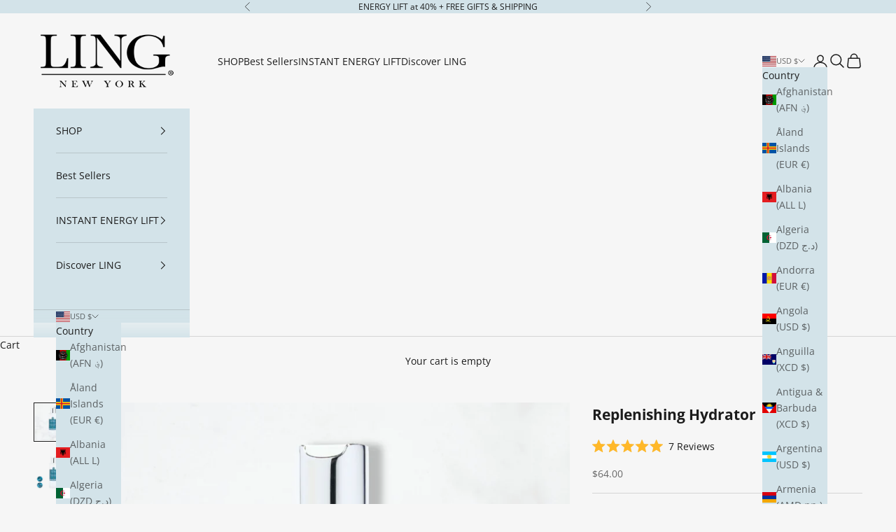

--- FILE ---
content_type: text/css
request_url: https://cdn03.zipify.com/dd88387298b02cb1e233fff11944dcfc1f52867d/stylesheet/product_pages/33d96947c7a7588ebfb22e5edd990e9a.css
body_size: 2522
content:
@font-face{font-family:"Lato";font-style:italic;font-weight:100;src:url("https://cdn17.zipify.com/c50e21cdf4431b6dfaecf9a502d084f8.woff2") format("woff2");unicode-range:U+0100-02AF, U+0304, U+0308, U+0329, U+1E00-1E9F, U+1EF2-1EFF, U+2020, U+20A0-20AB, U+20AD-20CF, U+2113, U+2C60-2C7F, U+A720-A7FF;font-display:swap}@font-face{font-family:"Lato";font-style:italic;font-weight:100;src:url("https://cdn17.zipify.com/cefd178ee72b6201bf3ca164945efc46.woff2") format("woff2");unicode-range:U+0000-00FF, U+0131, U+0152-0153, U+02BB-02BC, U+02C6, U+02DA, U+02DC, U+0304, U+0308, U+0329, U+2000-206F, U+2074, U+20AC, U+2122, U+2191, U+2193, U+2212, U+2215, U+FEFF, U+FFFD;font-display:swap}@font-face{font-family:"Lato";font-style:italic;font-weight:300;src:url("https://cdn17.zipify.com/240405b5d7f2fd45b47a6bcf9e32f644.woff2") format("woff2");unicode-range:U+0100-02AF, U+0304, U+0308, U+0329, U+1E00-1E9F, U+1EF2-1EFF, U+2020, U+20A0-20AB, U+20AD-20CF, U+2113, U+2C60-2C7F, U+A720-A7FF;font-display:swap}@font-face{font-family:"Lato";font-style:italic;font-weight:300;src:url("https://cdn17.zipify.com/9c3eec60f1c12b1814f6602d27ec6441.woff2") format("woff2");unicode-range:U+0000-00FF, U+0131, U+0152-0153, U+02BB-02BC, U+02C6, U+02DA, U+02DC, U+0304, U+0308, U+0329, U+2000-206F, U+2074, U+20AC, U+2122, U+2191, U+2193, U+2212, U+2215, U+FEFF, U+FFFD;font-display:swap}@font-face{font-family:"Lato";font-style:italic;font-weight:400;src:url("https://cdn17.zipify.com/c858f9b1a6f2c84b1a50efc254c6fe39.woff2") format("woff2");unicode-range:U+0100-02AF, U+0304, U+0308, U+0329, U+1E00-1E9F, U+1EF2-1EFF, U+2020, U+20A0-20AB, U+20AD-20CF, U+2113, U+2C60-2C7F, U+A720-A7FF;font-display:swap}@font-face{font-family:"Lato";font-style:italic;font-weight:400;src:url("https://cdn17.zipify.com/1505dcab9d5a7cbd5a01472254e6595b.woff2") format("woff2");unicode-range:U+0000-00FF, U+0131, U+0152-0153, U+02BB-02BC, U+02C6, U+02DA, U+02DC, U+0304, U+0308, U+0329, U+2000-206F, U+2074, U+20AC, U+2122, U+2191, U+2193, U+2212, U+2215, U+FEFF, U+FFFD;font-display:swap}@font-face{font-family:"Lato";font-style:italic;font-weight:700;src:url("https://cdn17.zipify.com/572ee5a49a3daf79b1bb3a3f0ffec246.woff2") format("woff2");unicode-range:U+0100-02AF, U+0304, U+0308, U+0329, U+1E00-1E9F, U+1EF2-1EFF, U+2020, U+20A0-20AB, U+20AD-20CF, U+2113, U+2C60-2C7F, U+A720-A7FF;font-display:swap}@font-face{font-family:"Lato";font-style:italic;font-weight:700;src:url("https://cdn17.zipify.com/2f952c1d4bbbd1b2f94091ae1c512357.woff2") format("woff2");unicode-range:U+0000-00FF, U+0131, U+0152-0153, U+02BB-02BC, U+02C6, U+02DA, U+02DC, U+0304, U+0308, U+0329, U+2000-206F, U+2074, U+20AC, U+2122, U+2191, U+2193, U+2212, U+2215, U+FEFF, U+FFFD;font-display:swap}@font-face{font-family:"Lato";font-style:italic;font-weight:900;src:url("https://cdn17.zipify.com/cea3e5c9777e68e7719a242fb9964c75.woff2") format("woff2");unicode-range:U+0100-02AF, U+0304, U+0308, U+0329, U+1E00-1E9F, U+1EF2-1EFF, U+2020, U+20A0-20AB, U+20AD-20CF, U+2113, U+2C60-2C7F, U+A720-A7FF;font-display:swap}@font-face{font-family:"Lato";font-style:italic;font-weight:900;src:url("https://cdn17.zipify.com/dbbbabcac580eecc0ffefba62127fe7f.woff2") format("woff2");unicode-range:U+0000-00FF, U+0131, U+0152-0153, U+02BB-02BC, U+02C6, U+02DA, U+02DC, U+0304, U+0308, U+0329, U+2000-206F, U+2074, U+20AC, U+2122, U+2191, U+2193, U+2212, U+2215, U+FEFF, U+FFFD;font-display:swap}@font-face{font-family:"Lato";font-style:normal;font-weight:100;src:url("https://cdn17.zipify.com/9dd23ab8e851b7e31964d7ba10ed10af.woff2") format("woff2");unicode-range:U+0100-02AF, U+0304, U+0308, U+0329, U+1E00-1E9F, U+1EF2-1EFF, U+2020, U+20A0-20AB, U+20AD-20CF, U+2113, U+2C60-2C7F, U+A720-A7FF;font-display:swap}@font-face{font-family:"Lato";font-style:normal;font-weight:100;src:url("https://cdn17.zipify.com/816d95a45d019ad06908231c9584ec03.woff2") format("woff2");unicode-range:U+0000-00FF, U+0131, U+0152-0153, U+02BB-02BC, U+02C6, U+02DA, U+02DC, U+0304, U+0308, U+0329, U+2000-206F, U+2074, U+20AC, U+2122, U+2191, U+2193, U+2212, U+2215, U+FEFF, U+FFFD;font-display:swap}@font-face{font-family:"Lato";font-style:normal;font-weight:300;src:url("https://cdn17.zipify.com/5396d177b727ae5121d49fda50183c3b.woff2") format("woff2");unicode-range:U+0100-02AF, U+0304, U+0308, U+0329, U+1E00-1E9F, U+1EF2-1EFF, U+2020, U+20A0-20AB, U+20AD-20CF, U+2113, U+2C60-2C7F, U+A720-A7FF;font-display:swap}@font-face{font-family:"Lato";font-style:normal;font-weight:300;src:url("https://cdn17.zipify.com/268d01e94fa0e3a13787891fe19f739c.woff2") format("woff2");unicode-range:U+0000-00FF, U+0131, U+0152-0153, U+02BB-02BC, U+02C6, U+02DA, U+02DC, U+0304, U+0308, U+0329, U+2000-206F, U+2074, U+20AC, U+2122, U+2191, U+2193, U+2212, U+2215, U+FEFF, U+FFFD;font-display:swap}@font-face{font-family:"Lato";font-style:normal;font-weight:400;src:url("https://cdn17.zipify.com/372d9cf6e4822b41d014fcc9de0a979a.woff2") format("woff2");unicode-range:U+0100-02AF, U+0304, U+0308, U+0329, U+1E00-1E9F, U+1EF2-1EFF, U+2020, U+20A0-20AB, U+20AD-20CF, U+2113, U+2C60-2C7F, U+A720-A7FF;font-display:swap}@font-face{font-family:"Lato";font-style:normal;font-weight:400;src:url("https://cdn17.zipify.com/b7d6b48d8d12946dc808ff39aed6c460.woff2") format("woff2");unicode-range:U+0000-00FF, U+0131, U+0152-0153, U+02BB-02BC, U+02C6, U+02DA, U+02DC, U+0304, U+0308, U+0329, U+2000-206F, U+2074, U+20AC, U+2122, U+2191, U+2193, U+2212, U+2215, U+FEFF, U+FFFD;font-display:swap}@font-face{font-family:"Lato";font-style:normal;font-weight:700;src:url("https://cdn17.zipify.com/f07093b23087bde42e34448bcbad3f78.woff2") format("woff2");unicode-range:U+0100-02AF, U+0304, U+0308, U+0329, U+1E00-1E9F, U+1EF2-1EFF, U+2020, U+20A0-20AB, U+20AD-20CF, U+2113, U+2C60-2C7F, U+A720-A7FF;font-display:swap}@font-face{font-family:"Lato";font-style:normal;font-weight:700;src:url("https://cdn17.zipify.com/017598645bcc882a3610effe171c2ca3.woff2") format("woff2");unicode-range:U+0000-00FF, U+0131, U+0152-0153, U+02BB-02BC, U+02C6, U+02DA, U+02DC, U+0304, U+0308, U+0329, U+2000-206F, U+2074, U+20AC, U+2122, U+2191, U+2193, U+2212, U+2215, U+FEFF, U+FFFD;font-display:swap}@font-face{font-family:"Lato";font-style:normal;font-weight:900;src:url("https://cdn17.zipify.com/c5a05a4e2a52b4590fbb511cc93b5045.woff2") format("woff2");unicode-range:U+0100-02AF, U+0304, U+0308, U+0329, U+1E00-1E9F, U+1EF2-1EFF, U+2020, U+20A0-20AB, U+20AD-20CF, U+2113, U+2C60-2C7F, U+A720-A7FF;font-display:swap}@font-face{font-family:"Lato";font-style:normal;font-weight:900;src:url("https://cdn17.zipify.com/cf5ec3859b05de1b9351ab934b937417.woff2") format("woff2");unicode-range:U+0000-00FF, U+0131, U+0152-0153, U+02BB-02BC, U+02C6, U+02DA, U+02DC, U+0304, U+0308, U+0329, U+2000-206F, U+2074, U+20AC, U+2122, U+2191, U+2193, U+2212, U+2215, U+FEFF, U+FFFD;font-display:swap}@font-face{font-family:"Lato";font-style:italic;font-weight:100;src:url("https://cdn17.zipify.com/c50e21cdf4431b6dfaecf9a502d084f8.woff2") format("woff2");unicode-range:U+0100-02AF, U+0304, U+0308, U+0329, U+1E00-1E9F, U+1EF2-1EFF, U+2020, U+20A0-20AB, U+20AD-20C0, U+2113, U+2C60-2C7F, U+A720-A7FF;font-display:swap}@font-face{font-family:"Lato";font-style:italic;font-weight:300;src:url("https://cdn17.zipify.com/240405b5d7f2fd45b47a6bcf9e32f644.woff2") format("woff2");unicode-range:U+0100-02AF, U+0304, U+0308, U+0329, U+1E00-1E9F, U+1EF2-1EFF, U+2020, U+20A0-20AB, U+20AD-20C0, U+2113, U+2C60-2C7F, U+A720-A7FF;font-display:swap}@font-face{font-family:"Lato";font-style:italic;font-weight:400;src:url("https://cdn17.zipify.com/c858f9b1a6f2c84b1a50efc254c6fe39.woff2") format("woff2");unicode-range:U+0100-02AF, U+0304, U+0308, U+0329, U+1E00-1E9F, U+1EF2-1EFF, U+2020, U+20A0-20AB, U+20AD-20C0, U+2113, U+2C60-2C7F, U+A720-A7FF;font-display:swap}@font-face{font-family:"Lato";font-style:italic;font-weight:700;src:url("https://cdn17.zipify.com/572ee5a49a3daf79b1bb3a3f0ffec246.woff2") format("woff2");unicode-range:U+0100-02AF, U+0304, U+0308, U+0329, U+1E00-1E9F, U+1EF2-1EFF, U+2020, U+20A0-20AB, U+20AD-20C0, U+2113, U+2C60-2C7F, U+A720-A7FF;font-display:swap}@font-face{font-family:"Lato";font-style:italic;font-weight:900;src:url("https://cdn17.zipify.com/cea3e5c9777e68e7719a242fb9964c75.woff2") format("woff2");unicode-range:U+0100-02AF, U+0304, U+0308, U+0329, U+1E00-1E9F, U+1EF2-1EFF, U+2020, U+20A0-20AB, U+20AD-20C0, U+2113, U+2C60-2C7F, U+A720-A7FF;font-display:swap}@font-face{font-family:"Lato";font-style:normal;font-weight:100;src:url("https://cdn17.zipify.com/9dd23ab8e851b7e31964d7ba10ed10af.woff2") format("woff2");unicode-range:U+0100-02AF, U+0304, U+0308, U+0329, U+1E00-1E9F, U+1EF2-1EFF, U+2020, U+20A0-20AB, U+20AD-20C0, U+2113, U+2C60-2C7F, U+A720-A7FF;font-display:swap}@font-face{font-family:"Lato";font-style:normal;font-weight:300;src:url("https://cdn17.zipify.com/5396d177b727ae5121d49fda50183c3b.woff2") format("woff2");unicode-range:U+0100-02AF, U+0304, U+0308, U+0329, U+1E00-1E9F, U+1EF2-1EFF, U+2020, U+20A0-20AB, U+20AD-20C0, U+2113, U+2C60-2C7F, U+A720-A7FF;font-display:swap}@font-face{font-family:"Lato";font-style:normal;font-weight:400;src:url("https://cdn17.zipify.com/372d9cf6e4822b41d014fcc9de0a979a.woff2") format("woff2");unicode-range:U+0100-02AF, U+0304, U+0308, U+0329, U+1E00-1E9F, U+1EF2-1EFF, U+2020, U+20A0-20AB, U+20AD-20C0, U+2113, U+2C60-2C7F, U+A720-A7FF;font-display:swap}@font-face{font-family:"Lato";font-style:normal;font-weight:700;src:url("https://cdn17.zipify.com/f07093b23087bde42e34448bcbad3f78.woff2") format("woff2");unicode-range:U+0100-02AF, U+0304, U+0308, U+0329, U+1E00-1E9F, U+1EF2-1EFF, U+2020, U+20A0-20AB, U+20AD-20C0, U+2113, U+2C60-2C7F, U+A720-A7FF;font-display:swap}@font-face{font-family:"Lato";font-style:normal;font-weight:900;src:url("https://cdn17.zipify.com/c5a05a4e2a52b4590fbb511cc93b5045.woff2") format("woff2");unicode-range:U+0100-02AF, U+0304, U+0308, U+0329, U+1E00-1E9F, U+1EF2-1EFF, U+2020, U+20A0-20AB, U+20AD-20C0, U+2113, U+2C60-2C7F, U+A720-A7FF;font-display:swap}/*csspartsseparator*/.zp.zp.ppac-6830666612900{background-color:#FFF;background-image:none;background-repeat:no-repeat;background-size:cover}.zp.zp.ba-74784120{background-color:rgba(0, 0, 0, 0%)}.zp.zp.ba-16515256{background-color:#FFFFFF;--zp-background-image:url('https://cdn05.zipify.com/yT4FHl37EP4c_KLZT0qpZjmCgk4=/fit-in/4096x0/2a2906d831b94f6b8d8116751b267e52/lp-s.png');background-image:var(--zp-background-image)}.zp.zp.ba-16515258{background-color:#358EAF}.zp.zp.ba-16515263{background-color:#358EAF}.zp.zp.ba-16515264{background-color:#FFFFFF}.zp.zp.ea-20685414{text-align:left}.zp.ea-20685414 .zp.tsl-1{font-family:'Open Sans';font-weight:700;color:#358EAF}.zp.zp.ea-20685415{text-align:left}.zp.ea-20685415 .zp.tsl-1{font-family:'Open Sans';font-weight:700;color:#358EAF}.zp.zp.ea-20685416{text-align:left}.zp.zp.ea-20685418{text-align:left}.zp.ea-20685418 .zp.tsl-1{color:#F2F2F2}.zp.ea-20685418 .zp.tsl-2{font-weight:400}.zp.ea-20685418 .zp.tsl-3{font-weight:700}.zp.zp.ea-20685419{text-align:left}.zp.ea-20685419 .zp.tsl-2{font-weight:700}.zp.zp.ea-20685422{text-align:left}.zp.ea-20685422 .zp.tsl-1{font-weight:700}.zp.ea-20685422 .zp.tsl-2{text-decoration:underline}.zp.ea-20685422 .zp.tsl-3{font-style:italic}.zp.ea-20685422 .zp.tsl-5{background-color:#FFFFFF}.zp.zp.ea-20685424{text-align:left}.zp.ea-20685424 .zp.tsl-1{font-weight:700}.zp.ea-20685424 .zp.tsl-2{text-decoration:underline}.zp.ea-20685424 .zp.tsl-3{font-style:italic}.zp.zp.ea-20685426{text-align:left}.zp.ea-20685426 .zp.tsl-1{font-weight:700}.zp.ea-20685426 .zp.tsl-2{text-decoration:underline}.zp.ea-20685426 .zp.tsl-3{font-style:italic}.zp.zp.ewa-20685428{color:#262626;font-style:normal;font-weight:700;font-family:Lato;text-decoration:none;--question-content-active-color:#464646;background-color:#E6E6E6;--question-active-background:#C4C4C4}.zp.zp.ewa-20685429{color:#262626;font-style:normal;font-weight:700;font-family:Lato;text-decoration:none;--question-content-active-color:#464646;background-color:#E6E6E6;--question-active-background:#C4C4C4}.zp.zp.ea-20685430{text-align:left}.zp.zp.ea-20685432{text-align:left}.zp.zp.ea-20685434{text-align:left}.zp.zp.ea-20685436{text-align:left}.zp.ea-20685436 .zp.tsl-3{font-weight:700}.zp.ea-20685436 .zp.tsl-5{font-weight:700}.zp.ea-20685438 .zp.tsl-1{color:#358EAF}.zp.ea-20685438 .zp.tsl-2{font-weight:700}.zp.ea-20685438 .zp.tsl-3{text-decoration:underline;font-style:italic}.zp.ea-20685438 .zp.tsl-4{text-decoration:underline}.zp.ea-20685440 .zp.tsl-1{color:#358EAF}.zp.ea-20685440 .zp.tsl-2{font-weight:700;font-style:italic}.zp.ea-20685440 .zp.tsl-3{text-decoration:underline}.zp.ea-20685442 .zp.tsl-1{color:#358EAF}.zp.ea-20685442 .zp.tsl-2{font-weight:700;font-style:italic}.zp.ea-20685442 .zp.tsl-3{text-decoration:underline}.zp.zp.ea-20685443{text-align:left}.zp.ea-20685443 .zp.tsl-1{font-weight:700;color:#FFFFFF}.zp.zp.eswb-20685444{background-color:#FFFFFF}@media (min-width: 992px){.zp.zp.ba-74784120{padding:20px 1.28%}.zp.zp.ba-16515256{padding:250px 0;background-repeat:no-repeat;background-size:cover;background-position:right center;--zp-block-left-margin:0px;--zp-block-right-margin:0px;align-self:center}.zp.zp.ba-16515257{padding:40px 16px;--zp-block-left-margin:0px;--zp-block-right-margin:0px;align-self:center}.zp.zp.ba-16515258{padding:12px 16px;--zp-block-left-margin:0px;--zp-block-right-margin:0px;align-self:center}.zp.zp.ba-16515259{padding:40px 16px;--zp-block-left-margin:0px;--zp-block-right-margin:0px;align-self:center}.zp.zp.ba-16515260{padding:20px 16px;--zp-block-left-margin:0px;--zp-block-right-margin:0px;align-self:center}.zp.zp.ba-16515261{padding:40px 16px;--zp-block-left-margin:0px;--zp-block-right-margin:0px;align-self:center}.zp.zp.ba-16515262{padding:20px 16px;--zp-block-left-margin:0px;--zp-block-right-margin:0px;align-self:center}.zp.zp.ba-16515263{padding:12px 16px;--zp-block-left-margin:0px;--zp-block-right-margin:0px;align-self:center}.zp.zp.ba-16515264{padding:10px 16px 0 16px;max-width:2000px;--zp-block-left-margin:0px;--zp-block-right-margin:0px;align-self:center}.zp.zp.ra-5448902{--gap:15px;justify-content:flex-end;align-items: flex-start}.zp.zp.raw-5448902{margin:0 0 0 auto;max-width:600px}.zp.zp.ra-5448903{--gap:16px;justify-content:center;align-items: center}.zp.zp.raw-5448903{margin:0 auto}.zp.zp.ra-5448904{--gap:16px;justify-content:center;align-items: flex-start}.zp.zp.raw-5448904{margin:0 auto}.zp.zp.ra-5448905{--gap:16px;justify-content:center;align-items: flex-start}.zp.zp.raw-5448905{margin:0 auto}.zp.zp.ra-5448906{--gap:16px;justify-content:center;align-items: flex-start}.zp.zp.raw-5448906{margin:0 auto}.zp.zp.ra-5448907{--gap:0px;justify-content:flex-start;align-items: flex-start}.zp.zp.raw-5448907{margin:0 auto 0 0}.zp.zp.ra-5448908{--gap:16px;justify-content:center;align-items: flex-start}.zp.zp.raw-5448908{margin:0 auto}.zp.zp.ra-5448909{--gap:16px;justify-content:center;align-items: flex-start}.zp.zp.raw-5448909{margin:0 auto}.zp.zp.ra-5448910{--gap:16px;justify-content:center;align-items: flex-start}.zp.zp.raw-5448910{margin:0 auto}.zp.zp.ea-20685414{padding:0;margin:0 0 32px 0}.zp.ea-20685414 .zp.tsl-1{text-align:right;line-height:1;font-size:47px}.zp.ea-20685414 .zp.tsl-2{text-align:right}.zp.zp.ea-20685415{padding:0;margin:0 0 24px 0}.zp.ea-20685415 .zp.tsl-1{text-align:left;line-height:1;font-size:47px}.zp.zp.ea-20685416{padding:0;margin:0 0 32px 0}.zp.ea-20685416 .zp.tsl-1{text-align:left}.zp.zp.mcwa-20685417{margin:0}.zp.zp.mca-20685417{width:100%;text-align:center;margin-left:auto;margin-right:auto}.zp.zp.eswb-20685417{padding:0}.zp.zp.ea-20685418{padding:0;margin:0}.zp.ea-20685418 .zp.tsl-1{text-align:center;font-size:39px}.zp.zp.ea-20685419{padding:0;margin:0}.zp.zp.ea-20685420{--gap:4px;justify-content:flex-start;align-items: flex-start}.zp.zp.mcwa-20685421{margin:0}.zp.zp.mca-20685421{width:100%;text-align:center;margin-left:auto;margin-right:auto}.zp.zp.eswb-20685421{padding:0}.zp.zp.ea-20685422{padding:0;margin:8px 0 0 0}.zp.ea-20685422 .zp.tsl-1{text-align:center}.zp.ea-20685422 .zp.tsl-3{text-align:center;font-size:16px}.zp.ea-20685422 .zp.tsl-4{text-align:center}.zp.zp.mcwa-20685423{margin:0}.zp.zp.mca-20685423{width:100%;text-align:center;margin-left:auto;margin-right:auto}.zp.zp.eswb-20685423{padding:0}.zp.zp.ea-20685424{padding:0;margin:8px 0 0 0}.zp.ea-20685424 .zp.tsl-1{text-align:center}.zp.ea-20685424 .zp.tsl-3{text-align:center;font-size:16px}.zp.ea-20685424 .zp.tsl-4{text-align:center}.zp.zp.mcwa-20685425{margin:0}.zp.zp.mca-20685425{width:100%;text-align:center;margin-left:auto;margin-right:auto}.zp.zp.eswb-20685425{padding:0}.zp.zp.ea-20685426{padding:0;margin:8px 0 0 0}.zp.ea-20685426 .zp.tsl-1{text-align:center}.zp.ea-20685426 .zp.tsl-3{text-align:center;font-size:16px}.zp.ea-20685426 .zp.tsl-4{text-align:center}.zp.zp.ea-20685427{--gap:16px;justify-content:center;align-items: flex-start}.zp.zp.ewa-20685427{padding:20px 0 50px 0;margin:8px auto 0 auto}.zp.zp.ea-20685428{padding:0;margin:0}.zp.zp.ewa-20685428{font-size:18px;padding:16px 0}.zp.zp.ewc-20685428{width:100%;margin-left:auto;margin-right:auto}.zp.zp.ea-20685429{padding:0;margin:0}.zp.zp.ewa-20685429{font-size:18px;padding:16px 0}.zp.zp.ewc-20685429{width:100%;margin-left:auto;margin-right:auto}.zp.zp.ea-20685430{padding:0;margin:0}.zp.zp.ea-20685432{padding:0;margin:0}.zp.zp.ea-20685434{padding:0;margin:0 0 16px 0}.zp.zp.mcwa-20685435{margin:0 0 8px 0}.zp.zp.mca-20685435{width:100%;text-align:center;margin-left:auto;margin-right:auto}.zp.zp.eswb-20685435{padding:0}.zp.zp.ea-20685436{padding:0;margin:0 0 16px 0}.zp.zp.mcwa-20685437{margin:0 0 16px 0}.zp.zp.mca-20685437{width:100%;text-align:center;margin-left:auto;margin-right:auto}.zp.zp.eswb-20685437{padding:0}.zp.zp.ea-20685438{padding:0;margin:0}.zp.ea-20685438 .zp.tsl-1{text-align:center}.zp.ea-20685438 .zp.tsl-2{text-align:center;font-size:16px}.zp.ea-20685438 .zp.tsl-5{text-align:center}.zp.zp.mcwa-20685439{margin:0 0 16px 0}.zp.zp.mca-20685439{width:100%;text-align:center;margin-left:auto;margin-right:auto}.zp.zp.eswb-20685439{padding:0}.zp.zp.ea-20685440{padding:0;margin:0}.zp.ea-20685440 .zp.tsl-1{text-align:center}.zp.ea-20685440 .zp.tsl-2{text-align:center;font-size:16px}.zp.ea-20685440 .zp.tsl-4{text-align:center}.zp.zp.mcwa-20685441{margin:0 0 16px 0}.zp.zp.mca-20685441{width:100%;text-align:center;margin-left:auto;margin-right:auto}.zp.zp.eswb-20685441{padding:0}.zp.zp.ea-20685442{padding:0;margin:0}.zp.ea-20685442 .zp.tsl-1{text-align:center}.zp.ea-20685442 .zp.tsl-2{text-align:center;font-size:16px}.zp.ea-20685442 .zp.tsl-4{text-align:center}.zp.zp.ea-20685443{padding:0;margin:0}.zp.ea-20685443 .zp.tsl-1{text-align:center;font-size:40px}.zp.zp.mcwa-20685444{margin:0}.zp.zp.mca-20685444{width:60%;text-align:center;margin-left:auto;margin-right:auto}.zp.zp.eswb-20685444{padding:0}}@media (min-width: 768px) and (max-width: 991.98px){.zp.zp.ba-74784120{padding:20px 1.28%}.zp.zp.ba-16515256{padding:200px 24px;background-repeat:no-repeat;background-size:cover;background-position:center center;--zp-block-left-margin:0px;--zp-block-right-margin:0px;align-self:center}.zp.zp.ba-16515257{padding:30px;--zp-block-left-margin:0px;--zp-block-right-margin:0px;align-self:center}.zp.zp.ba-16515258{padding:20px 16px;--zp-block-left-margin:0px;--zp-block-right-margin:0px;align-self:center}.zp.zp.ba-16515259{padding:20px 16px;--zp-block-left-margin:0px;--zp-block-right-margin:0px;align-self:center}.zp.zp.ba-16515260{padding:48px 16px;--zp-block-left-margin:0px;--zp-block-right-margin:0px;align-self:center}.zp.zp.ba-16515261{padding:48px 16px;--zp-block-left-margin:0px;--zp-block-right-margin:0px;align-self:center}.zp.zp.ba-16515262{padding:20px 16px;--zp-block-left-margin:0px;--zp-block-right-margin:0px;align-self:center}.zp.zp.ba-16515263{padding:20px 16px;--zp-block-left-margin:0px;--zp-block-right-margin:0px;align-self:center}.zp.zp.ba-16515264{padding:20px 16px;--zp-block-left-margin:0px;--zp-block-right-margin:0px;align-self:center}.zp.zp.ra-5448902{--gap:16px;justify-content:center;align-items: flex-start}.zp.zp.raw-5448902{margin:0 auto;max-width:600px}.zp.zp.ra-5448903{--gap:10px;justify-content:center;align-items: center}.zp.zp.raw-5448903{margin:0 auto}.zp.zp.ra-5448904{--gap:16px;justify-content:center;align-items: flex-start}.zp.zp.raw-5448904{margin:0 auto}.zp.zp.ra-5448905{--gap:16px;justify-content:center;align-items: flex-start}.zp.zp.raw-5448905{margin:0 auto}.zp.zp.ra-5448906{--gap:16px;justify-content:center;align-items: flex-start}.zp.zp.raw-5448906{margin:0 auto}.zp.zp.ra-5448907{--gap:16px;justify-content:center;align-items: flex-start}.zp.zp.raw-5448907{margin:0 auto}.zp.zp.ra-5448908{--gap:16px;justify-content:center;align-items: flex-start}.zp.zp.raw-5448908{margin:0 auto}.zp.zp.ra-5448909{--gap:16px;justify-content:center;align-items: flex-start}.zp.zp.raw-5448909{margin:0 auto}.zp.zp.ra-5448910{--gap:16px;justify-content:center;align-items: flex-start}.zp.zp.raw-5448910{margin:0 auto}.zp.zp.ea-20685414{padding:0;margin:0 0 32px 0}.zp.ea-20685414 .zp.tsl-1{text-align:center;line-height:1.43}.zp.zp.ea-20685415{padding:0;margin:0 0 16px 0}.zp.ea-20685415 .zp.tsl-1{text-align:center;line-height:1.43}.zp.zp.ea-20685416{padding:0;margin:0 0 16px 0}.zp.zp.mcwa-20685417{margin:0}.zp.zp.mca-20685417{width:100%;text-align:center;margin-left:auto;margin-right:auto}.zp.zp.eswb-20685417{padding:0}.zp.zp.ea-20685418{padding:0;margin:0}.zp.zp.ea-20685419{padding:0;margin:0}.zp.zp.ea-20685420{--gap:16px;justify-content:flex-start;align-items: flex-start}.zp.zp.mcwa-20685421{margin:0}.zp.zp.mca-20685421{width:100%;text-align:center;margin-left:auto;margin-right:auto}.zp.zp.eswb-20685421{padding:0}.zp.zp.ea-20685422{padding:0;margin:8px 0 0 0}.zp.zp.mcwa-20685423{margin:0}.zp.zp.mca-20685423{width:100%;text-align:center;margin-left:auto;margin-right:auto}.zp.zp.eswb-20685423{padding:0}.zp.zp.ea-20685424{padding:0;margin:8px 0 0 0}.zp.zp.mcwa-20685425{margin:0}.zp.zp.mca-20685425{width:100%;text-align:center;margin-left:auto;margin-right:auto}.zp.zp.eswb-20685425{padding:0}.zp.zp.ea-20685426{padding:0;margin:8px 0 0 0}.zp.zp.ea-20685427{--gap:16px;justify-content:center;align-items: flex-start}.zp.zp.ewa-20685427{padding:0;margin:8px auto 0 auto}.zp.zp.ea-20685428{padding:0;margin:0}.zp.zp.ewa-20685428{font-size:18px;padding:16px 0}.zp.zp.ewc-20685428{width:100%;margin-left:auto;margin-right:auto}.zp.zp.ea-20685429{padding:0;margin:0}.zp.zp.ewa-20685429{font-size:18px;padding:16px 0}.zp.zp.ewc-20685429{width:100%;margin-left:auto;margin-right:auto}.zp.zp.ea-20685430{padding:0;margin:0}.zp.zp.ea-20685432{padding:0;margin:0}.zp.zp.ea-20685434{padding:0;margin:0 0 16px 0}.zp.zp.mcwa-20685435{margin:0 0 8px 0}.zp.zp.mca-20685435{width:100%;text-align:center;margin-left:auto;margin-right:auto}.zp.zp.eswb-20685435{padding:0}.zp.zp.ea-20685436{padding:0;margin:0 0 16px 0}.zp.zp.mcwa-20685437{margin:0 0 16px 0}.zp.zp.mca-20685437{width:100%;text-align:center;margin-left:auto;margin-right:auto}.zp.zp.eswb-20685437{padding:0}.zp.zp.ea-20685438{padding:0;margin:0}.zp.ea-20685438 .zp.tsl-1{text-align:center}.zp.zp.mcwa-20685439{margin:0 0 16px 0}.zp.zp.mca-20685439{width:100%;text-align:center;margin-left:auto;margin-right:auto}.zp.zp.eswb-20685439{padding:0}.zp.zp.ea-20685440{padding:0;margin:0}.zp.ea-20685440 .zp.tsl-1{text-align:center}.zp.zp.mcwa-20685441{margin:0 0 16px 0}.zp.zp.mca-20685441{width:100%;text-align:center;margin-left:auto;margin-right:auto}.zp.zp.eswb-20685441{padding:0}.zp.zp.ea-20685442{padding:0;margin:0}.zp.ea-20685442 .zp.tsl-1{text-align:center}.zp.zp.ea-20685443{padding:0;margin:0}.zp.ea-20685443 .zp.tsl-1{text-align:center}.zp.zp.mcwa-20685444{margin:0}.zp.zp.mca-20685444{width:100%;text-align:center;margin-left:auto;margin-right:auto}.zp.zp.eswb-20685444{padding:0}}@media (max-width: 767.98px){.zp.zp.ba-74784120{padding:20px 16px}.zp.zp.ba-16515256{padding:150px 16px;background-repeat:no-repeat;background-size:cover;background-position:left top;--zp-block-left-margin:0px;--zp-block-right-margin:0px;align-self:center}.zp.zp.ba-16515257{padding:0 0 24px 0;--zp-block-left-margin:0px;--zp-block-right-margin:0px;align-self:center}.zp.zp.ba-16515258{padding:20px 16px;--zp-block-left-margin:0px;--zp-block-right-margin:0px;align-self:center}.zp.zp.ba-16515259{padding:20px 16px;--zp-block-left-margin:0px;--zp-block-right-margin:0px;align-self:center}.zp.zp.ba-16515260{padding:40px 16px;--zp-block-left-margin:0px;--zp-block-right-margin:0px;align-self:center}.zp.zp.ba-16515261{padding:20px 16px 40px 16px;--zp-block-left-margin:0px;--zp-block-right-margin:0px;align-self:center}.zp.zp.ba-16515262{padding:20px 16px;--zp-block-left-margin:0px;--zp-block-right-margin:0px;align-self:center}.zp.zp.ba-16515263{padding:20px 16px;--zp-block-left-margin:0px;--zp-block-right-margin:0px;align-self:center}.zp.zp.ba-16515264{padding:20px 0;--zp-block-left-margin:0px;--zp-block-right-margin:0px;align-self:center}.zp.zp.ra-5448902{--gap:12px;flex-wrap:nowrap;flex-direction:column !important;justify-content:center}.zp.zp.raw-5448902{margin:0 auto}.zp.zp.ra-5448903{--gap:12px;flex-wrap:nowrap;flex-direction:column-reverse !important;justify-content:center}.zp.zp.raw-5448903{margin:0 auto}.zp.zp.ra-5448904{--gap:12px;flex-wrap:nowrap;flex-direction:column !important;justify-content:center}.zp.zp.raw-5448904{margin:0 auto}.zp.zp.ra-5448905{--gap:12px;flex-wrap:nowrap;flex-direction:column !important;justify-content:center}.zp.zp.raw-5448905{margin:0 auto}.zp.zp.ra-5448906{--gap:12px;flex-wrap:nowrap;flex-direction:column !important;justify-content:center}.zp.zp.raw-5448906{margin:0 auto}.zp.zp.ra-5448907{--gap:12px;flex-wrap:nowrap;flex-direction:column !important;justify-content:center}.zp.zp.raw-5448907{margin:0 auto}.zp.zp.ra-5448908{--gap:12px;flex-wrap:nowrap;flex-direction:column !important;justify-content:center}.zp.zp.raw-5448908{margin:0 auto}.zp.zp.ra-5448909{--gap:12px;flex-wrap:nowrap;flex-direction:column !important;justify-content:center}.zp.zp.raw-5448909{margin:0 auto}.zp.zp.ra-5448910{--gap:12px;flex-wrap:nowrap;flex-direction:column !important;justify-content:center}.zp.zp.raw-5448910{margin:0 auto}.zp.zp.ca-12934046{margin:0 0 40px 0}.zp.zp.ca-12934047{margin:0 0 40px 0}.zp.zp.ea-20685414{padding:0;margin:0 0 24px 0}.zp.ea-20685414 .zp.tsl-1{text-align:center;font-size:30px}.zp.zp.ea-20685415{padding:0;margin:16px 0 8px 0}.zp.ea-20685415 .zp.tsl-1{text-align:center;font-size:30px}.zp.zp.ea-20685416{padding:0 9px;margin:0 0 16px 0}.zp.zp.mcwa-20685417{margin:0}.zp.zp.mca-20685417{width:100%;text-align:center;margin-left:auto;margin-right:auto}.zp.zp.eswb-20685417{padding:0}.zp.zp.ea-20685418{padding:0;margin:0}.zp.ea-20685418 .zp.tsl-1{text-align:center;font-size:17px}.zp.zp.ea-20685419{padding:0;margin:0}.zp.zp.ea-20685420{--gap:12px;justify-content:flex-start;align-items: flex-start}.zp.zp.mcwa-20685421{margin:0}.zp.zp.mca-20685421{width:100%;text-align:center;margin-left:auto;margin-right:auto}.zp.zp.eswb-20685421{padding:0}.zp.zp.ea-20685422{padding:0;margin:8px 0 0 0}.zp.ea-20685422 .zp.tsl-1{text-align:center}.zp.ea-20685422 .zp.tsl-3{text-align:center}.zp.zp.mcwa-20685423{margin:0}.zp.zp.mca-20685423{width:100%;text-align:center;margin-left:auto;margin-right:auto}.zp.zp.eswb-20685423{padding:0}.zp.zp.ea-20685424{padding:0;margin:8px 0 0 0}.zp.ea-20685424 .zp.tsl-1{text-align:center}.zp.ea-20685424 .zp.tsl-3{text-align:center}.zp.zp.mcwa-20685425{margin:0}.zp.zp.mca-20685425{width:100%;text-align:center;margin-left:auto;margin-right:auto}.zp.zp.eswb-20685425{padding:0}.zp.zp.ea-20685426{padding:0;margin:8px 0 0 0}.zp.ea-20685426 .zp.tsl-1{text-align:center}.zp.ea-20685426 .zp.tsl-3{text-align:center}.zp.zp.ea-20685427{--gap:12px;flex-wrap:nowrap;flex-direction:column !important;justify-content:center}.zp.zp.ewa-20685427{padding:0;margin:8px auto 0 auto}.zp.zp.ea-20685428{padding:20px 0 0 0;margin:0}.zp.zp.ewa-20685428{font-size:18px;padding:16px 0}.zp.zp.ewc-20685428{width:100%;margin-left:auto;margin-right:auto}.zp.zp.ea-20685429{padding:50px 0 0 0;margin:0}.zp.zp.ewa-20685429{font-size:18px;padding:16px 0}.zp.zp.ewc-20685429{width:100%;margin-left:auto;margin-right:auto}.zp.zp.ea-20685430{padding:0;margin:0}.zp.zp.ea-20685432{padding:0;margin:0}.zp.zp.ea-20685434{padding:0;margin:0 0 16px 0}.zp.zp.mcwa-20685435{margin:0 0 8px 0}.zp.zp.mca-20685435{width:100%;text-align:center;margin-left:auto;margin-right:auto}.zp.zp.eswb-20685435{padding:0}.zp.zp.ea-20685436{padding:0;margin:0 0 16px 0}.zp.zp.mcwa-20685437{margin:0 0 16px 0}.zp.zp.mca-20685437{width:100%;text-align:center;margin-left:auto;margin-right:auto}.zp.zp.eswb-20685437{padding:0}.zp.zp.ea-20685438{padding:0;margin:0}.zp.ea-20685438 .zp.tsl-1{text-align:center}.zp.zp.mcwa-20685439{margin:0 0 16px 0}.zp.zp.mca-20685439{width:100%;text-align:center;margin-left:auto;margin-right:auto}.zp.zp.eswb-20685439{padding:0}.zp.zp.ea-20685440{padding:0;margin:0}.zp.ea-20685440 .zp.tsl-1{text-align:center}.zp.zp.mcwa-20685441{margin:0 0 16px 0}.zp.zp.mca-20685441{width:100%;text-align:center;margin-left:auto;margin-right:auto}.zp.zp.eswb-20685441{padding:0}.zp.zp.ea-20685442{padding:0;margin:0}.zp.ea-20685442 .zp.tsl-1{text-align:center}.zp.zp.ea-20685443{padding:0;margin:0}.zp.ea-20685443 .zp.tsl-1{text-align:center;font-size:18px}.zp.zp.mcwa-20685444{margin:0}.zp.zp.mca-20685444{width:100%;text-align:center;margin-left:auto;margin-right:auto}.zp.zp.eswb-20685444{padding:0}}

--- FILE ---
content_type: image/svg+xml
request_url: https://cdn.shopify.com/extensions/019b9f55-43d6-7c7d-8fe3-22df654dbbbe/app-extensions-52/assets/money.svg
body_size: 914
content:
<!-- <svg xmlns="http://www.w3.org/2000/svg" xml:space="preserve" width="2048" height="2048" style="shape-rendering:geometricPrecision;text-rendering:geometricPrecision;image-rendering:optimizeQuality;fill-rule:evenodd;clip-rule:evenodd"><defs><style>.fil0{fill:none}.fil1{fill:#212121;fill-rule:nonzero}</style></defs><g id="Layer_x0020_1"><path class="fil0" d="M0 0h2048v2048H0z"/><g id="_445077408"><path id="_444487808" class="fil0" d="M255.996 255.996h1536v1536h-1536z"/><path id="_444486272" class="fil1" d="M1486.9 1362.28c0-139.942-60.972-311.361-157.902-440.683-81.996-109.399-189.144-187.611-305.001-187.611-115.854 0-223.002 78.212-304.997 187.612-96.93 129.323-157.901 300.74-157.901 440.681 0 123.073 49.042 197.743 128.327 241.355 83.992 46.2 202.663 60.36 334.571 60.36 131.91 0 250.583-14.16 334.575-60.36 79.286-43.612 128.328-118.282 128.328-241.355zm-106.902-478.934c104.911 139.97 170.903 326.274 170.903 478.934 0 150.253-61.748 242.443-161.578 297.356-95.125 52.324-223.908 68.36-365.326 68.36-141.415 0-270.197-16.036-365.322-68.36-99.83-54.913-161.577-147.104-161.577-297.356 0-152.661 65.992-338.962 170.902-478.933 93.25-124.415 217.801-213.363 355.998-213.363 138.199 0 262.751 88.948 356.001 213.362z"/><path id="_444485024" class="fil1" d="m1164.36 384.966-125.28 66.268-14.876 7.869-14.874-7.869-125.61-66.445 59.56 198.873a387.53 387.53 0 0 1 24.515-4.609c19.262-2.984 38.08-4.482 56.41-4.482 18.525 0 37.054 1.42 55.556 4.25a368.028 368.028 0 0 1 24.174 4.536l60.425-198.39zm-140.154 1.9 111.891-59.186c15.854-8.387 32.634-9.191 47.584-4.64a63.685 63.685 0 0 1 21.956 11.779c6.498 5.362 11.94 11.95 15.873 19.385 7.26 13.73 9.61 30.346 4.354 47.606l-69.899 229.497-9.336 30.654-30.539-9.405a319.779 319.779 0 0 0-45.829-10.485 304.339 304.339 0 0 0-46.055-3.498c-16.138 0-31.7 1.163-46.66 3.48-15.241 2.363-30.752 6.009-46.497 10.93l-30.836 9.637-9.288-31.012-68.969-230.288c-5.126-17.113-2.73-33.642 4.526-47.357 3.96-7.48 9.42-14.08 15.925-19.423 6.564-5.39 14.103-9.482 22.154-11.893 14.834-4.441 31.504-3.565 47.328 4.807l112.317 59.413z"/><path id="_445069008" class="fil1" d="M1045.94 1517.7v-67.884l9.493-1.937c31.847-6.496 57.854-20.886 75.792-40.813 17.592-19.539 27.469-44.59 27.469-72.857 0-28.675-7.542-51.806-23.95-70.957-17.024-19.876-43.746-36.065-81.538-50.197h-.093c-29.595-11.313-49.645-20.907-62.616-30.677-15.36-11.57-21.583-23.535-21.583-38.134 0-16.124 7.017-29.085 19.86-38.015 11.512-8.006 27.679-12.396 47.436-12.396 22.452 0 41.08 3.675 56.452 8.542 13.175 4.17 23.863 9.21 32.488 13.527l16.247-54.905c-8.04-3.865-18.085-8.153-30.468-11.862-13.774-4.128-30.414-7.53-50.347-8.812l-11.111-.715v-61.335h-47.921v64.098l-9.4 2.01c-30.86 6.604-55.664 20.43-72.64 39.535-16.67 18.762-25.87 42.843-25.87 70.336 0 32.755 13.71 56.37 34.12 74.24 21.456 18.785 50.537 31.747 79.403 42.282l.009-.026c25.821 9.223 44.084 18.504 56.237 29.128 13.756 12.025 19.812 25.425 19.812 41.656 0 17.345-8.092 31.625-22.407 41.517-12.99 8.977-31.127 14.06-52.716 14.06-24.486 0-46.467-4.74-64.67-10.848a224.353 224.353 0 0 1-37.878-16.776l-16.248 56.759c11.222 6.688 25.65 12.557 41.706 17.116 17.294 4.91 36.295 8.243 55.084 9.398l11.16.688v64.254h48.688z"/></g></g></svg> -->
<svg xmlns="http://www.w3.org/2000/svg" viewBox="0 0 48 48"><defs><style>.cls-1{fill:#201602}</style></defs><g id="Layer_2" data-name="Layer 2"><g id="layer_1-2" data-name="layer 1"><path class="cls-1" d="m38.83 37.55-1-1.48A10.94 10.94 0 0 1 36 30v-2.65a9 9 0 0 0-4-7.49l-4.08-2.72a9.37 9.37 0 0 1-7.82 0L16 19.86a9 9 0 0 0-4 7.49V30a10.94 10.94 0 0 1-1.85 6.1l-1 1.48-1.65-1.13 1-1.49A8.93 8.93 0 0 0 10 30v-2.65a11 11 0 0 1 4.9-9.15l4.55-3a1 1 0 0 1 1-.07 7.53 7.53 0 0 0 7.14 0 1 1 0 0 1 1 .07l4.55 3A11 11 0 0 1 38 27.35V30a8.93 8.93 0 0 0 1.51 5l1 1.49z"/><path class="cls-1" d="M24 18a10.09 10.09 0 0 1-4.43-1.1 1 1 0 0 1-.44-.41l-5-9a1 1 0 0 1 .18-1.21 1 1 0 0 1 1.21-.14c4.12 2.49 12.84 2.49 17 0a1 1 0 0 1 1.21.14 1 1 0 0 1 .18 1.21l-5 9a1 1 0 0 1-.44.41A10.09 10.09 0 0 1 24 18zm-3.28-2.77a7.35 7.35 0 0 0 6.56 0l3.43-6.16a25.06 25.06 0 0 1-13.42 0zM24 38a4 4 0 0 1-4-4h2a2 2 0 1 0 2-2 4 4 0 1 1 4-4h-2a2 2 0 1 0-2 2 4 4 0 0 1 0 8z"/><path class="cls-1" d="M23 37h2v3h-2zM23 22h2v3h-2zM31 30h2v2h-2zM15 30h2v2h-2zM18 48h-7v-2h5.38l-2.27-4.55 1.78-.9 3 6A1 1 0 0 1 18 48z"/><path class="cls-1" d="M24 48v-2a22 22 0 1 0-6.18-.88L17.26 47A24 24 0 1 1 24 48z"/></g></g></svg>

--- FILE ---
content_type: image/svg+xml
request_url: https://cdn.shopify.com/extensions/019b9f55-43d6-7c7d-8fe3-22df654dbbbe/app-extensions-52/assets/cancel.svg
body_size: -445
content:
<svg xmlns="http://www.w3.org/2000/svg" width="24" height="24" viewBox="0 0 24 24" fill="none" stroke="currentColor" stroke-width="1" stroke-linecap="round" stroke-linejoin="round">
  <circle cx="12" cy="12" r="10"></circle>
  <line x1="8" y1="8" x2="16" y2="16"></line>
  <line x1="16" y1="8" x2="8" y2="16"></line>
</svg>